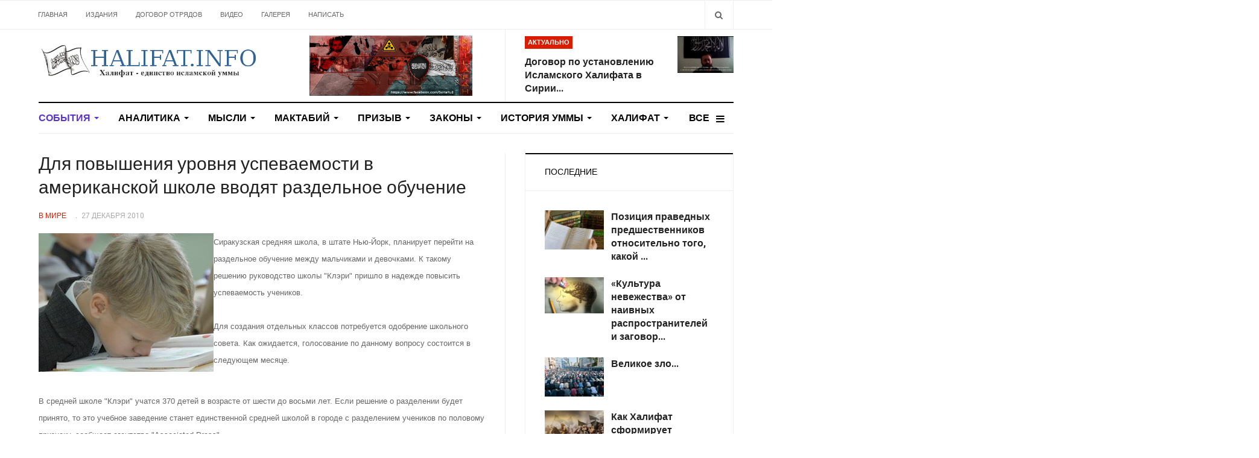

--- FILE ---
content_type: text/html; charset=utf-8
request_url: http://halifat.info/events/82-world/790-v-amerekanskoy-shkole-vvodyat-razdelnoe-obuchenie
body_size: 17245
content:

<!DOCTYPE html>
<html lang="ru-ru" dir="ltr"
  class='com_content view-article layout-blog itemid-101 j44 j40 mm-hover'>

<head>
  <meta charset="utf-8">
	<meta name="description" content="Для повышения уровня успеваемости в американской школе вводят раздельное обучение
">
	<meta name="generator" content="Joomla! - Open Source Content Management">
	<title>Для повышения уровня успеваемости в американской школе вводят раздельное обучение</title>
	<link href="http://halifat.info/smart-search?format=opensearch" rel="search" title="OpenSearch Халифат - единство исламской Уммы!" type="application/opensearchdescription+xml">
	<link href="/templates/ja_focus/favicon.ico" rel="icon" type="image/vnd.microsoft.icon">
<link href="/media/vendor/chosen/css/chosen.css?1.8.7" rel="stylesheet" />
	<link href="/media/vendor/awesomplete/css/awesomplete.css?1.1.5" rel="stylesheet" />
	<link href="/templates/ja_focus/css/bootstrap.css" rel="stylesheet" />
	<link href="/templates/ja_focus/css/legacy-grid.css" rel="stylesheet" />
	<link href="/plugins/system/t3/base-bs3/fonts/font-awesome/css/font-awesome.min.css" rel="stylesheet" />
	<link href="/media/system/css/joomla-fontawesome.min.css" rel="stylesheet" />
	<link href="/templates/ja_focus/css/template.css" rel="stylesheet" />
	<link href="/templates/ja_focus/css/megamenu.css" rel="stylesheet" />
	<link href="/templates/ja_focus/css/off-canvas.css" rel="stylesheet" />
	<link href="/templates/ja_focus/fonts/font-awesome/css/font-awesome.min.css" rel="stylesheet" />
	<link href="/templates/ja_focus/js/swiper/swiper.css" rel="stylesheet" />
	<link href="//fonts.googleapis.com/css?family=Heebo:400,500,700,900|Noticia+Text" rel="stylesheet" />
	<link href="//fonts.googleapis.com/css?family=Lateef:400" rel="stylesheet" />
	<link href="/templates/ja_focus/css/layouts/docs.css" rel="stylesheet" />
	<link href="/templates/ja_focus/js/gallery/blueimp-gallery.min.css" rel="stylesheet" />
	<link href="/templates/ja_focus/js/gallery/bootstrap-image-gallery.css" rel="stylesheet" />
<script src="/media/vendor/jquery/js/jquery.min.js?3.7.1"></script>
	<script src="/media/legacy/js/jquery-noconflict.min.js?647005fc12b79b3ca2bb30c059899d5994e3e34d"></script>
	<script src="/media/vendor/chosen/js/chosen.jquery.min.js?1.8.7"></script>
	<script src="/media/legacy/js/joomla-chosen.min.js?22eeb19d81ba8e281340dcb35ced992d"></script>
	<script type="application/json" class="joomla-script-options new">{"joomla.jtext":{"MOD_FINDER_SEARCH_VALUE":"\u0412\u0432\u0435\u0434\u0438\u0442\u0435 \u0442\u0435\u043a\u0441\u0442..."},"finder-search":{"url":"\/component\/finder\/?task=suggestions.suggest&amp;format=json&amp;tmpl=component&amp;Itemid=103"},"system.paths":{"root":"","rootFull":"http:\/\/halifat.info\/","base":"","baseFull":"http:\/\/halifat.info\/"},"csrf.token":"51890663f7747afb33eabc1332e42f80"}</script>
	<script src="/media/system/js/core.min.js?37ffe4186289eba9c5df81bea44080aff77b9684"></script>
	<script src="/media/vendor/bootstrap/js/bootstrap-es5.min.js?5.3.2" nomodule defer></script>
	<script src="/media/com_finder/js/finder-es5.min.js?e6d3d1f535e33b5641e406eb08d15093e7038cc2" nomodule defer></script>
	<script src="/media/vendor/bootstrap/js/popover.min.js?5.3.2" type="module"></script>
	<script src="/media/vendor/awesomplete/js/awesomplete.min.js?1.1.5" defer></script>
	<script src="/media/com_finder/js/finder.min.js?a2c3894d062787a266d59d457ffba5481b639f64" type="module"></script>
	<script src="/plugins/system/t3/base-bs3/bootstrap/js/bootstrap.js"></script>
	<script src="/plugins/system/t3/base-bs3/js/jquery.tap.min.js"></script>
	<script src="/plugins/system/t3/base-bs3/js/off-canvas.js"></script>
	<script src="/plugins/system/t3/base-bs3/js/script.js"></script>
	<script src="/plugins/system/t3/base-bs3/js/menu.js"></script>
	<script src="/templates/ja_focus/js/swiper/swiper.min.js"></script>
	<script src="/templates/ja_focus/js/script.js"></script>
	<script src="/plugins/system/t3/base-bs3/js/nav-collapse.js"></script>
	<script src="/templates/ja_focus/js/gallery/jquery.blueimp-gallery.min.js"></script>
	<script src="/templates/ja_focus/js/gallery/bootstrap-image-gallery.min.js"></script>
	<script>
		jQuery(document).ready(function (){
			jQuery('.advancedSelect').jchosen({"disable_search_threshold":10,"search_contains":true,"allow_single_deselect":true,"placeholder_text_multiple":"\u0412\u044b\u0431\u0435\u0440\u0438\u0442\u0435 \u043e\u0434\u043d\u043e \u0438\u043b\u0438 \u043d\u0435\u0441\u043a\u043e\u043b\u044c\u043a\u043e \u0437\u043d\u0430\u0447\u0435\u043d\u0438\u0439","placeholder_text_single":"Select an option","no_results_text":"No results match"});
		});
	</script>
	<script>
			(function ($) {
				$(document).ready(function(){
					$('body').append('<div id=\"blueimp-gallery\" class=\"blueimp-gallery\">	<div class=\"slides\"></div>	<h3 class=\"title\"><span class=\"empty\">empty</span></h3>	<a class=\"prev\">‹</a>	<a class=\"next\">›</a>	<a class=\"close\">×</a>	<a class=\"play-pause\"></a>	<ol class=\"indicator\"></ol>	<div class=\"modal fade\">		<div class=\"modal-dialog\">			<div class=\"modal-content\">				<div class=\"modal-header\">					<button type=\"button\" class=\"close\" aria-hidden=\"true\">&times;</button>					<h4 class=\"modal-title\"><span class=\"empty\">empty</span></h4>				</div>				<div class=\"modal-body next\"></div>				<div class=\"modal-footer\">					<button type=\"button\" class=\"btn pull-left prev\">						<span class=\"glyphicon glyphicon-chevron-left\"></span>						<span class=\"empty\">empty</span>					</button>					<button type=\"button\" class=\"btn next\">						<span class=\"empty\">empty</span>						<span class=\"glyphicon glyphicon-chevron-right\"></span>					</button>				</div>			</div>		</div>	</div></div>');
				});
			})(jQuery);
			</script>
	<meta property="og:type" content="article" />
<link rel="image_src" content="http://halifat.info/" />
<meta property="og:image" content="http://halifat.info/" />

  
<!-- META FOR IOS & HANDHELD -->
	<meta name="viewport" content="width=device-width, initial-scale=1.0, maximum-scale=1.0, user-scalable=no"/>
	<style type="text/stylesheet">
		@-webkit-viewport   { width: device-width; }
		@-moz-viewport      { width: device-width; }
		@-ms-viewport       { width: device-width; }
		@-o-viewport        { width: device-width; }
		@viewport           { width: device-width; }
	</style>
	<script type="text/javascript">
		//<![CDATA[
		if (navigator.userAgent.match(/IEMobile\/10\.0/)) {
			var msViewportStyle = document.createElement("style");
			msViewportStyle.appendChild(
				document.createTextNode("@-ms-viewport{width:auto!important}")
			);
			document.getElementsByTagName("head")[0].appendChild(msViewportStyle);
		}
		//]]>
	</script>
<meta name="HandheldFriendly" content="true"/>
<meta name="apple-mobile-web-app-capable" content="YES"/>
<!-- //META FOR IOS & HANDHELD -->




<!-- Le HTML5 shim and media query for IE8 support -->
<!--[if lt IE 9]>
<script src="//cdnjs.cloudflare.com/ajax/libs/html5shiv/3.7.3/html5shiv.min.js"></script>
<script type="text/javascript" src="/plugins/system/t3/base-bs3/js/respond.min.js"></script>
<![endif]-->

<!-- You can add Google Analytics here or use T3 Injection feature -->
<!-- Go to www.addthis.com/dashboard to customize your tools --> <script type="text/javascript" src="//s7.addthis.com/js/300/addthis_widget.js#pubid=ra-5ac32bfcf89ac393"></script> 
	<link href="http://halifat.info/plugins/system/jatabs/jatabs/ja.tabs.css" type="text/css" rel="stylesheet" />
	<link href="http://halifat.info/plugins/system/jatabs/jatabs/themes/default/style.css" type="text/css" rel="stylesheet" />
	<script src="http://halifat.info/plugins/system/jatabs/jatabs/ja.tabs.j4.js" type="text/javascript" ></script>
</head>

<body>

<div class="t3-wrapper"> <!-- Need this wrapper for off-canvas menu. Remove if you don't use of-canvas -->
  <div class="container-hd">
    

	<div class="ja-topbar clearfix">
		<div class="container">
			<div class="row">
			<!-- TOPBAR -->
				
								<div class="col-xs-5 col-sm-6 topbar-left pull-left ">
					<!-- Brand and toggle get grouped for better mobile display -->
					<div class="navbar-toggle-wrap clearfix pull-left">
																				<a type="button" href="#" class="navbar-toggle" data-toggle="collapse" data-target=".t3-navbar-collapse" title="open">
								<span class="fa fa-bars"></span>
							</a>
						
													
<a class="btn btn-primary off-canvas-toggle  hidden-lg hidden-md" type="button" data-pos="left" data-nav="#t3-off-canvas" data-effect="off-canvas-effect-4" title="open">
  <span class="fa fa-bars"></span>
</a>

<!-- OFF-CANVAS SIDEBAR -->
<div id="t3-off-canvas" class="t3-off-canvas  hidden-lg hidden-md" style="left: 0;right: auto">

  <div class="t3-off-canvas-header">
    <h2 class="t3-off-canvas-header-title">Sidebar</h2>
    <a type="button" class="close" data-dismiss="modal" aria-hidden="true" title="close">&times;</a>
  </div>

  <div class="t3-off-canvas-body">
    
  </div>

</div>
<!-- //OFF-CANVAS SIDEBAR -->

											</div>

										<div class="hidden-xs hidden-sm clearfix">
						<ul class="nav nav-pills nav-stacked menu">
<li class="item-103 default"><a href="/" class="">Главная</a></li><li class="item-104"><a href="/publications" class="">Издания</a></li><li class="item-105"><a href="/dogovor-otryadov" class="">Договор отрядов</a></li><li class="item-107"><a href="/videos" class="">Видео</a></li><li class="item-178"><a href="/gallery" class="">Галерея</a></li><li class="item-183"><a href="/napisat-nam" class="">Написать</a></li></ul>

					</div>
									</div>
				
								<div class="col-xs-7 col-sm-6 topbar-right pull-right">
					
										<div class="head-search ">
						<button class="btn btn-search" name="subject" type="button" aria-label="Search"><span class="fa fa-search"></span></button>
							<div class="search">
		<form class="mod-finder js-finder-searchform form-search" action="/smart-search" method="get" role="search">
			<label for="mod-finder-searchword162" class="finder">Поиск</label><input type="text" name="q" id="mod-finder-searchword162" class="js-finder-search-query form-control" value="" placeholder="Введите текст...">
											</form>
	</div>

					</div>
					
									</div>
							</div>
		</div>
	</div>
<!-- TOPBAR -->

<!-- HEADER -->
<header id="t3-header" class="container t3-header">
	<div class="row">

		<!-- LOGO -->
		<div class="col-xs-12 col-sm-6 col-lg-4 logo">
			<div class="logo-image">
				<a href="http://halifat.info/" title="Халифат-единство исламской Уммы!">
											<img class="logo-img" src="/images/logo-bg1.png" alt="Халифат-единство исламской Уммы!" />
															<span>Халифат-единство исламской Уммы!</span>
				</a>
				<small class="site-slogan">Халифат-единство исламской Уммы!</small>			</div>
		</div>
		<!-- //LOGO -->

		<div class="col-xs-12 col-sm-6 col-lg-8">
							<!-- SPOTLIGHT 1 -->
				<div class="t3-sl t3-sl-1">
						<!-- SPOTLIGHT -->
	<div class="t3-spotlight t3-spotlight-1  row">
					<div class="col  col-lg-6  col-md-6 hidden-md   col-sm-6 hidden-sm   col-xs-6 hidden-xs ">
								<div class="t3-module module " id="Mod108"><div class="module-inner"><div class="module-ct no-title"><div class="mod-banners bannergroup">

    <div class="mod-banners__item banneritem">
                                                                                                                                                                                                                                                                            <a
                            href="/component/banners/click/3" target="_blank" rel="noopener noreferrer"
                            title="СРБШ">
                            <img
                                src="http://halifat.info/images/28619193_495115054218540_6989551574680820999_o.jpg"
                                alt="СРБШ"
                                                                height="100"                            >
                        </a>
                                                            </div>

</div>
</div></div></div>
							</div>
					<div class="col  col-lg-6 col-md-12 col-sm-12  col-xs-12 hidden-xs ">
								<div class="t3-module module " id="Mod109"><div class="module-inner"><h3 class="module-title "><span>Актуально</span></h3><div class="module-ct "><ul class="latest-news-header ">
	<li class="clearfix">
		<a class="item-title" href="/dogovor-otryadov" itemprop="url">
			<span itemprop="name">
				Договор по установлению Исламского Халифата в Сирии...			</span>
		</a>

		
<div class="pull- item-image" itemprop="image">

  <a href="/dogovor-otryadov" itemprop="url">
   <img  src="/images/stories/caliphate/dogovor_1.jpg" alt="" itemprop="thumbnailUrl"/>
  </a>
</div>
	</li>
</ul>
</div></div></div>
							</div>
			</div>
<!-- SPOTLIGHT -->
				</div>
				<!-- //SPOTLIGHT 1 -->
					</div>

	</div>
</header>
<!-- //HEADER -->


    
<!-- MAIN NAVIGATION -->
<div class="container">
	<nav id="t3-mainnav" class="navbar navbar-default t3-mainnav">

					<div class="t3-navbar-collapse navbar-collapse collapse"></div>
		
		<div class="t3-navbar navbar-collapse collapse">
			<div  class="t3-megamenu animate fading"  data-duration="400" data-responsive="true">
<ul itemscope itemtype="http://www.schema.org/SiteNavigationElement" class="nav navbar-nav level0">
<li itemprop='name' class="current active dropdown mega mega-align-justify" data-id="101" data-level="1" data-alignsub="justify">
<a itemprop='url' class=" dropdown-toggle"  href="/events"   data-target="#" data-toggle="dropdown">События <em class="caret"></em></a>

<div class="nav-child dropdown-menu mega-dropdown-menu col-xs-12"  ><div class="mega-dropdown-inner">
<div class="row">
<div class="col-xs-3 mega-col-module" data-width="3" data-position="123"><div class="mega-inner">
<div class="t3-module module " id="Mod123"><div class="module-inner"><h3 class="module-title "><span>События</span></h3><div class="module-ct "><ul class="categories-module ">
	<li class="col "> 		<h4>
		<a href="/events/81-umma">
			
			Умма		</a>
   		</h4>

					</li>
	<li class="col "> 		<h4>
		<a href="/events/82-world">
			
			В мире		</a>
   		</h4>

					</li>
	<li class="col "> 		<h4>
		<a href="/events/83-occupation">
			
			Оккупация		</a>
   		</h4>

					</li>
</ul>
</div></div></div>
</div></div>
<div class="col-xs-9 mega-col-module" data-width="9" data-position="122"><div class="mega-inner">
<div class="t3-module module " id="Mod122"><div class="module-inner"><h3 class="module-title "><span>Новое в Событиях</span></h3><div class="module-ct "><div class="latest-grid  row">
	<div class="col-sm-3">
		
<div class="pull- item-image" itemprop="image">

  <a href="/events/82-world/1656-dzhannat-bespalovu-prigovorili-k-5-godam" itemprop="url">
   <img  src="/images/stories/demo/arrests/cb8a6a7181b791c9ee7b93a30025859d_XL.jpg" alt="Джаннат Беспалова" itemprop="thumbnailUrl"/>
  </a>
</div>

		<span class="created-date">07 августа 2018</span>

		<a class="item-title" href="/events/82-world/1656-dzhannat-bespalovu-prigovorili-k-5-godam" itemprop="url">
			<span itemprop="name">
				Джаннат Беспалову приговорили к 5 годам			</span>
		</a>
	</div>
	<div class="col-sm-3">
		
<div class="pull- item-image" itemprop="image">

  <a href="/events/81-umma/1595-prisoedinyajtes-k-tvitter-shtormu-returnthekhilafah" itemprop="url">
   <img  src="/images/stories/newsumma/twitter_shtorm.jpg" alt="" itemprop="thumbnailUrl"/>
  </a>
</div>

		<span class="created-date">16 апреля 2018</span>

		<a class="item-title" href="/events/81-umma/1595-prisoedinyajtes-k-tvitter-shtormu-returnthekhilafah" itemprop="url">
			<span itemprop="name">
				Присоединяйтесь к Твиттер-шторму #ReturnTheKhilafah			</span>
		</a>
	</div>
	<div class="col-sm-3">
		
			<div id="ja-gallery-list-1593" class="item-image ja-gallery-list">
						<span class="btn-play">
				<span class="ico ico-image"></span>
				<span class="num-photos"> 12 Photos</span>
			</span>
						
  <a href="/events/81-umma/1593-meropriyatiya-v-tunise" itemprop="url">
   <img  src="/images/rajab_2018_Tunis/30715186_1824304871209405_6167836709393268736_n.jpg" alt="Мероприятия в Тунисе" itemprop="thumbnailUrl"/>
  </a>

							<script type="text/javascript">
					(function ($) {
						$(document).ready(function(){
							$('#ja-gallery-list-1593 .btn-play').on('click', function (event) {
								event.preventDefault();
								blueimp.Gallery([{"href":"\/images\/rajab_2018_Tunis\/30715186_1824304871209405_6167836709393268736_n.jpg","title":""},{"href":"\/images\/rajab_2018_Tunis\/30705866_1824304851209407_578640804688429056_n.jpg","title":""},{"href":"\/images\/rajab_2018_Tunis\/30706179_1824304847876074_7165093794440806400_n.jpg","title":""},{"href":"\/images\/rajab_2018_Tunis\/30712199_1824304761209416_5258890736136355840_n.jpg","title":""},{"href":"\/images\/rajab_2018_Tunis\/30729770_1824304744542751_2079949685316911104_n.jpg","title":""},{"href":"\/images\/rajab_2018_Tunis\/30727881_1824304747876084_4650002899143753728_n.jpg","title":""},{"href":"\/images\/rajab_2018_Tunis\/30707387_1824304644542761_606425721220366336_n.jpg","title":""},{"href":"\/images\/rajab_2018_Tunis\/30726088_1824304641209428_89743285815345152_n.jpg","title":""},{"href":"\/images\/rajab_2018_Tunis\/30716068_1824304637876095_3544851287818371072_n.jpg","title":""},{"href":"\/images\/rajab_2018_Tunis\/30716426_1639199576158127_1737681104388751360_o.jpg","title":""},{"href":"\/images\/rajab_2018_Tunis\/30729235_1639199516158133_661429576378875904_o.jpg","title":""},{"href":"\/images\/rajab_2018_Tunis\/30712040_1639199442824807_364830160098164736_o.jpg","title":""}], {
									transitionSpeed: 0,
									hidePageScrollbars:false
								});
							});
						});
					})(jQuery);
				</script>
				<noscript>
				  YOU MUST ENABLED JS				</noscript>
				<input type='hidden' value='[{"href":"\/images\/rajab_2018_Tunis\/30715186_1824304871209405_6167836709393268736_n.jpg","title":""},{"href":"\/images\/rajab_2018_Tunis\/30705866_1824304851209407_578640804688429056_n.jpg","title":""},{"href":"\/images\/rajab_2018_Tunis\/30706179_1824304847876074_7165093794440806400_n.jpg","title":""},{"href":"\/images\/rajab_2018_Tunis\/30712199_1824304761209416_5258890736136355840_n.jpg","title":""},{"href":"\/images\/rajab_2018_Tunis\/30729770_1824304744542751_2079949685316911104_n.jpg","title":""},{"href":"\/images\/rajab_2018_Tunis\/30727881_1824304747876084_4650002899143753728_n.jpg","title":""},{"href":"\/images\/rajab_2018_Tunis\/30707387_1824304644542761_606425721220366336_n.jpg","title":""},{"href":"\/images\/rajab_2018_Tunis\/30726088_1824304641209428_89743285815345152_n.jpg","title":""},{"href":"\/images\/rajab_2018_Tunis\/30716068_1824304637876095_3544851287818371072_n.jpg","title":""},{"href":"\/images\/rajab_2018_Tunis\/30716426_1639199576158127_1737681104388751360_o.jpg","title":""},{"href":"\/images\/rajab_2018_Tunis\/30729235_1639199516158133_661429576378875904_o.jpg","title":""},{"href":"\/images\/rajab_2018_Tunis\/30712040_1639199442824807_364830160098164736_o.jpg","title":""}]' />
					</div>
	

<span style="display: none;" itemprop="image" itemscope itemtype="https://schema.org/ImageObject">
	<img
		src="http://halifat.info//templates/ja_focus/images/logo.png"
		alt="" itemprop="image"/>
  <meta itemprop="height" content="auto" />
  <meta itemprop="width" content="auto" />
  <meta itemprop="url" content="http://halifat.info//templates/ja_focus/images/logo.png" />
</span>
		<span class="created-date">16 апреля 2018</span>

		<a class="item-title" href="/events/81-umma/1593-meropriyatiya-v-tunise" itemprop="url">
			<span itemprop="name">
				Мероприятия в Тунисе			</span>
		</a>
	</div>
	<div class="col-sm-3">
		
<div class="pull- item-image" itemprop="image">

  <a href="/events/81-umma/1592-miting-v-sudane" itemprop="url">
   <img  src="/images/stories/newsumma/0baa6a75362d1e27da3d5891dafae451_XL.jpg" alt="" itemprop="thumbnailUrl"/>
  </a>
</div>

		<span class="created-date">16 апреля 2018</span>

		<a class="item-title" href="/events/81-umma/1592-miting-v-sudane" itemprop="url">
			<span itemprop="name">
				Митинг в Судане			</span>
		</a>
	</div>
</div>
</div></div></div>
</div></div>
<div class="col-xs-12 mega-col-module" data-width="12" data-position="98"><div class="mega-inner">
</div></div>
</div>
</div></div>
</li>
<li itemprop='name' class="dropdown mega mega-align-justify" data-id="109" data-level="1" data-alignsub="justify">
<a itemprop='url' class=" dropdown-toggle"  href="/analysis"   data-target="#" data-toggle="dropdown">Аналитика <em class="caret"></em></a>

<div class="nav-child dropdown-menu mega-dropdown-menu col-xs-12"  ><div class="mega-dropdown-inner">
<div class="row">
<div class="col-xs-3 mega-col-module" data-width="3" data-position="125"><div class="mega-inner">
<div class="t3-module module " id="Mod125"><div class="module-inner"><h3 class="module-title "><span>Аналитика</span></h3><div class="module-ct "><ul class="categories-module ">
	<li class="col "> 		<h4>
		<a href="/analysis/58-ummah">
			
			Умма		</a>
   		</h4>

					</li>
	<li class="col "> 		<h4>
		<a href="/analysis/59-world2">
			
			В мире		</a>
   		</h4>

					</li>
	<li class="col "> 		<h4>
		<a href="/analysis/62-occupation3">
			
			Оккупация		</a>
   		</h4>

					</li>
	<li class="col "> 		<h4>
		<a href="/analysis/67-financial-crisis">
			
			Финансовый кризис		</a>
   		</h4>

					</li>
</ul>
</div></div></div>
</div></div>
<div class="col-xs-9 mega-col-module" data-width="9" data-position="124"><div class="mega-inner">
<div class="t3-module module " id="Mod124"><div class="module-inner"><h3 class="module-title "><span>Новое в Аналитике</span></h3><div class="module-ct "><div class="latest-grid  row">
	<div class="col-sm-3">
		
<div class="pull- item-image" itemprop="image">

  <a href="/analysis/58-ummah/1665-pozitsiya-pravednykh-predshestvennikov-otnositelno-togo-kakoj-dolzhna-byt-svyaz-uchjonykh-s-pravitelyami" itemprop="url">
   <img  src="/images/stories/analistic/umma/dostoinstvo_b.jpg" alt="Позиция праведных предшественников относительно того, какой должна быть связь учёных с правителями" itemprop="thumbnailUrl"/>
  </a>
</div>

		<span class="created-date">22 июля 2019</span>

		<a class="item-title" href="/analysis/58-ummah/1665-pozitsiya-pravednykh-predshestvennikov-otnositelno-togo-kakoj-dolzhna-byt-svyaz-uchjonykh-s-pravitelyami" itemprop="url">
			<span itemprop="name">
				Позиция праведных предшественников относительно того, какой должна быть связь учёных с правителями			</span>
		</a>
	</div>
	<div class="col-sm-3">
		
<div class="pull- item-image" itemprop="image">

  <a href="/analysis/58-ummah/1661-zapadnyj-proekt-po-razdeleniyu-islamskogo-mira" itemprop="url">
   <img  src="/images/stories/analistic/umma/earth-map.jpg" alt="Западный проект по разделению исламского мира" itemprop="thumbnailUrl"/>
  </a>
</div>

		<span class="created-date">26 июня 2019</span>

		<a class="item-title" href="/analysis/58-ummah/1661-zapadnyj-proekt-po-razdeleniyu-islamskogo-mira" itemprop="url">
			<span itemprop="name">
				Западный проект по разделению исламского мира			</span>
		</a>
	</div>
	<div class="col-sm-3">
		
<div class="pull- item-image" itemprop="image">

  <a href="/analysis/58-ummah/1653-budushchee-chelovechestva" itemprop="url">
   <img  src="/images/stories/analistic/umma/Islam_buduwee.jpeg" alt="" itemprop="thumbnailUrl"/>
  </a>
</div>

		<span class="created-date">06 августа 2018</span>

		<a class="item-title" href="/analysis/58-ummah/1653-budushchee-chelovechestva" itemprop="url">
			<span itemprop="name">
				Будущее человечества			</span>
		</a>
	</div>
	<div class="col-sm-3">
		
<div class="pull- item-image" itemprop="image">

  <a href="/analysis/59-world2/1652-tramp-i-organizatsiya-severoatlanticheskogo-dogovora-nato" itemprop="url">
   <img  src="/images/stories/analistic/umma/jens-cu-trump.jpg" alt="" itemprop="thumbnailUrl"/>
  </a>
</div>

		<span class="created-date">25 июля 2018</span>

		<a class="item-title" href="/analysis/59-world2/1652-tramp-i-organizatsiya-severoatlanticheskogo-dogovora-nato" itemprop="url">
			<span itemprop="name">
				Трамп и Организация Североатлантического договора (НАТО)			</span>
		</a>
	</div>
</div>
</div></div></div>
</div></div>
</div>
</div></div>
</li>
<li itemprop='name' class="dropdown mega mega-align-justify" data-id="110" data-level="1" data-alignsub="justify">
<a itemprop='url' class=" dropdown-toggle"  href="/fikra"   data-target="#" data-toggle="dropdown">Мысли <em class="caret"></em></a>

<div class="nav-child dropdown-menu mega-dropdown-menu col-xs-12"  ><div class="mega-dropdown-inner">
<div class="row">
<div class="col-xs-3 mega-col-module" data-width="3" data-position="127"><div class="mega-inner">
<div class="t3-module module " id="Mod127"><div class="module-inner"><h3 class="module-title "><span>Мысли</span></h3><div class="module-ct "><ul class="categories-module ">
	<li class="col "> 		<h4>
		<a href="/fikra/78-doctrine">
			
			Доктрина		</a>
   		</h4>

					</li>
	<li class="col "> 		<h4>
		<a href="/fikra/79-attafkir">
			
			Мышление		</a>
   		</h4>

					</li>
	<li class="col "> 		<h4>
		<a href="/fikra/77-nahda">
			
			Нахда		</a>
   		</h4>

					</li>
	<li class="col "> 		<h4>
		<a href="/fikra/80-clarifications">
			
			Разъяснения		</a>
   		</h4>

					</li>
	<li class="col "> 		<h4>
		<a href="/fikra/63-davat">
			
			Даъват (Призыв к Исламу)		</a>
   		</h4>

					</li>
</ul>
</div></div></div>
</div></div>
<div class="col-xs-9 mega-col-module" data-width="9" data-position="126"><div class="mega-inner">
<div class="t3-module module " id="Mod126"><div class="module-inner"><h3 class="module-title "><span>Новое в Категории</span></h3><div class="module-ct "><div class="latest-grid  row">
	<div class="col-sm-3">
		
<div class="pull- item-image" itemprop="image">

  <a href="/fikra/80-clarifications/1664-kultura-nevezhestva-ot-naivnykh-rasprostranitelej-i-zagovorshchikov" itemprop="url">
   <img  src="/images/stories/fikra/235452172.jpg" alt="«Культура невежества» от наивных распространителей и заговорщиков " itemprop="thumbnailUrl"/>
  </a>
</div>

		<span class="created-date">29 июня 2019</span>

		<a class="item-title" href="/fikra/80-clarifications/1664-kultura-nevezhestva-ot-naivnykh-rasprostranitelej-i-zagovorshchikov" itemprop="url">
			<span itemprop="name">
				«Культура невежества» от наивных распространителей и заговорщиков 			</span>
		</a>
	</div>
	<div class="col-sm-3">
		
<div class="pull- item-image" itemprop="image">

  <a href="/fikra/80-clarifications/1663-velikoe-zlo" itemprop="url">
   <img  src="/images/stories/fikra/740_w925.jpg" alt="Великое зло" itemprop="thumbnailUrl"/>
  </a>
</div>

		<span class="created-date">28 июня 2019</span>

		<a class="item-title" href="/fikra/80-clarifications/1663-velikoe-zlo" itemprop="url">
			<span itemprop="name">
				Великое зло			</span>
		</a>
	</div>
	<div class="col-sm-3">
		
<div class="pull- item-image" itemprop="image">

  <a href="/fikra/80-clarifications/1659-pustye-dovody-mutabarridzhat-i-ikh-oproverzhenie-2-ch" itemprop="url">
   <img  src="/images/stories/fikra/cosmetics.jpg" alt="Пустые доводы мутабарриджат и их опровержение" itemprop="thumbnailUrl"/>
  </a>
</div>

		<span class="created-date">08 августа 2018</span>

		<a class="item-title" href="/fikra/80-clarifications/1659-pustye-dovody-mutabarridzhat-i-ikh-oproverzhenie-2-ch" itemprop="url">
			<span itemprop="name">
				Пустые доводы мутабарриджат и их опровержение 2 ч.			</span>
		</a>
	</div>
	<div class="col-sm-3">
		
<div class="pull- item-image" itemprop="image">

  <a href="/fikra/80-clarifications/1658-pustye-dovody-mutabarrizhat-i-ikh-oproverzhenie-1-ch" itemprop="url">
   <img  src="/images/stories/fikra/20566383000_60b53e8963_b.jpg" alt="Пустые доводы мутабаррижат и их опровержение" itemprop="thumbnailUrl"/>
  </a>
</div>

		<span class="created-date">08 августа 2018</span>

		<a class="item-title" href="/fikra/80-clarifications/1658-pustye-dovody-mutabarrizhat-i-ikh-oproverzhenie-1-ch" itemprop="url">
			<span itemprop="name">
				Пустые доводы мутабарриджат и их опровержение 1 ч.			</span>
		</a>
	</div>
</div>
</div></div></div>
</div></div>
</div>
</div></div>
</li>
<li itemprop='name' class="dropdown mega mega-align-justify" data-id="111" data-level="1" data-alignsub="justify">
<a itemprop='url' class=" dropdown-toggle"  href="/maktaby"   data-target="#" data-toggle="dropdown">Мактабий <em class="caret"></em></a>

<div class="nav-child dropdown-menu mega-dropdown-menu col-xs-12"  ><div class="mega-dropdown-inner">
<div class="row">
<div class="col-xs-3 mega-col-module" data-width="3" data-position="129"><div class="mega-inner">
<div class="t3-module module " id="Mod129"><div class="module-inner"><h3 class="module-title "><span>Мактабий</span></h3><div class="module-ct "><ul class="categories-module ">
	<li class="col "> 		<h4>
		<a href="/maktaby/71-quran">
			
			Коран		</a>
   		</h4>

					</li>
	<li class="col "> 		<h4>
		<a href="/maktaby/72-sunnah">
			
			Сунна		</a>
   		</h4>

					</li>
	<li class="col "> 		<h4>
		<a href="/maktaby/73-kitab">
			
			Книги		</a>
   		</h4>

					</li>
</ul>
</div></div></div>
</div></div>
<div class="col-xs-9 mega-col-module" data-width="9" data-position="128"><div class="mega-inner">
<div class="t3-module module " id="Mod128"><div class="module-inner"><h3 class="module-title "><span>Новое в Мактабий</span></h3><div class="module-ct "><div class="latest-grid  row">
	<div class="col-sm-3">
		
<div class="pull- item-image" itemprop="image">

  <a href="/maktaby/71-quran/1487-2013-02-03-22-11-45" itemprop="url">
   <img  src="/images/maktabiyah/Myter.jpg" alt="" itemprop="thumbnailUrl"/>
  </a>
</div>

		<span class="created-date">04 февраля 2013</span>

		<a class="item-title" href="/maktaby/71-quran/1487-2013-02-03-22-11-45" itemprop="url">
			<span itemprop="name">
				«Вот Муса попросил питья для своего народа, и Мы сказали: «Ударь своим посохом по камню»			</span>
		</a>
	</div>
	<div class="col-sm-3">
		
<div class="pull- item-image" itemprop="image">

  <a href="/maktaby/73-kitab/525-osnovi-vospitaniya-detey" itemprop="url">
   <img  src="/images/stories/fikra/deti.jpg" alt="" itemprop="thumbnailUrl"/>
  </a>
</div>

		<span class="created-date">17 марта 2010</span>

		<a class="item-title" href="/maktaby/73-kitab/525-osnovi-vospitaniya-detey" itemprop="url">
			<span itemprop="name">
				Основы воспитания детей			</span>
		</a>
	</div>
	<div class="col-sm-3">
		
<div class="pull- item-image" itemprop="image">

  <a href="/maktaby/71-quran/1386-q-q" itemprop="url">
   <img  src="/images/maktabiyah/Myter.jpg" alt="" itemprop="thumbnailUrl"/>
  </a>
</div>

		<span class="created-date">29 августа 2012</span>

		<a class="item-title" href="/maktaby/71-quran/1386-q-q" itemprop="url">
			<span itemprop="name">
				О, сыны Исраила! Помните милость, которую Я оказал вам. Будьте верны завету со Мной, и Я буду верен			</span>
		</a>
	</div>
	<div class="col-sm-3">
		
<div class="pull- item-image" itemprop="image">

  <a href="/maktaby/71-quran/1394-2012-09-26-06-40-33" itemprop="url">
   <img  src="/images/maktabiyah/Myter.jpg" alt="" itemprop="thumbnailUrl"/>
  </a>
</div>

		<span class="created-date">26 сентября 2012</span>

		<a class="item-title" href="/maktaby/71-quran/1394-2012-09-26-06-40-33" itemprop="url">
			<span itemprop="name">
				О те, которые уверовали! Принимайте Ислам целиком и не следуйте по стопам сатаны			</span>
		</a>
	</div>
</div>
</div></div></div>
</div></div>
</div>
</div></div>
</li>
<li itemprop='name' class="dropdown mega mega-align-justify" data-id="112" data-level="1" data-alignsub="justify">
<a itemprop='url' class=" dropdown-toggle"  href="/davat"   data-target="#" data-toggle="dropdown">Призыв <em class="caret"></em></a>

<div class="nav-child dropdown-menu mega-dropdown-menu col-xs-12"  ><div class="mega-dropdown-inner">
<div class="row">
<div class="col-xs-3 mega-col-module" data-width="3" data-position="131"><div class="mega-inner">
<div class="t3-module module " id="Mod131"><div class="module-inner"><h3 class="module-title "><span>Призыв</span></h3><div class="module-ct "><ul class="categories-module ">
	<li class="col "> 		<h4>
		<a href="/davat/43-europe">
			
			Европа		</a>
   		</h4>

					</li>
	<li class="col "> 		<h4>
		<a href="/davat/42-majal">
			
			Маджал		</a>
   		</h4>

					</li>
	<li class="col "> 		<h4>
		<a href="/davat/68-russ-ukr">
			
			Россия-Украина		</a>
   		</h4>

					</li>
	<li class="col "> 		<h4>
		<a href="/davat/44-africa">
			
			Африка		</a>
   		</h4>

					</li>
	<li class="col "> 		<h4>
		<a href="/davat/69-central-asia">
			
			Центральная Азия		</a>
   		</h4>

					</li>
	<li class="col "> 		<h4>
		<a href="/davat/70-other">
			
			Другие страны		</a>
   		</h4>

					</li>
	<li class="col "> 		<h4>
		<a href="/davat/45-america">
			
			Америка		</a>
   		</h4>

					</li>
</ul>
</div></div></div>
</div></div>
<div class="col-xs-9 mega-col-module" data-width="9" data-position="130"><div class="mega-inner">
<div class="t3-module module " id="Mod130"><div class="module-inner"><h3 class="module-title "><span>Новое в Призыв</span></h3><div class="module-ct "><div class="latest-grid  row">
	<div class="col-sm-3">
		
<div class="pull- item-image" itemprop="image">

  <a href="/davat/43-europe/1648-oproverzhenie-stati-v-kotoroj-islam-i-musulmane-obvinyayutsya-v-otstalosti-upadke-i-idejnom-besplodii" itemprop="url">
   <img  src="/images/stories/analistic/umma/George_Carey_3380450b.jpg" alt="" itemprop="thumbnailUrl"/>
  </a>
</div>

		<span class="created-date">20 июля 2018</span>

		<a class="item-title" href="/davat/43-europe/1648-oproverzhenie-stati-v-kotoroj-islam-i-musulmane-obvinyayutsya-v-otstalosti-upadke-i-idejnom-besplodii" itemprop="url">
			<span itemprop="name">
				Опровержение статьи, в которой Ислам и мусульмане обвиняются в отсталости, упадке и идейном бесплодии			</span>
		</a>
	</div>
	<div class="col-sm-3">
		
			<div id="ja-gallery-list-1590" class="item-image ja-gallery-list">
						<span class="btn-play">
				<span class="ico ico-image"></span>
				<span class="num-photos"> 14 Photos</span>
			</span>
						
  <a href="/davat/42-majal/1590-shestvie-za-khalifat-v-khevrone" itemprop="url">
   <img  src="/images/rajab_2018_Palestine/hebron1.jpg" alt="Шествие за Халифат в Хевроне" itemprop="thumbnailUrl"/>
  </a>

							<script type="text/javascript">
					(function ($) {
						$(document).ready(function(){
							$('#ja-gallery-list-1590 .btn-play').on('click', function (event) {
								event.preventDefault();
								blueimp.Gallery([{"href":"\/images\/rajab_2018_Palestine\/hebron1.jpg","title":""},{"href":"\/images\/rajab_2018_Palestine\/hebron2.jpg","title":""},{"href":"\/images\/rajab_2018_Palestine\/hebron3.jpg","title":""},{"href":"\/images\/rajab_2018_Palestine\/hebron4.jpg","title":""},{"href":"\/images\/rajab_2018_Palestine\/hebron5.jpg","title":""},{"href":"\/images\/rajab_2018_Palestine\/hebron6.jpg","title":""},{"href":"\/images\/rajab_2018_Palestine\/hebron7.jpg","title":""},{"href":"\/images\/rajab_2018_Palestine\/hebron8.jpg","title":""},{"href":"\/images\/rajab_2018_Palestine\/hebron9-1.jpg","title":""},{"href":"\/images\/rajab_2018_Palestine\/hebron9.jpg","title":""},{"href":"\/images\/rajab_2018_Palestine\/herbon144181.jpg","title":""},{"href":"\/images\/rajab_2018_Palestine\/herbon144182.jpg","title":""},{"href":"\/images\/rajab_2018_Palestine\/herbon144183.jpg","title":""},{"href":"\/images\/rajab_2018_Palestine\/herbon144184.jpg","title":""}], {
									transitionSpeed: 0,
									hidePageScrollbars:false
								});
							});
						});
					})(jQuery);
				</script>
				<noscript>
				  YOU MUST ENABLED JS				</noscript>
				<input type='hidden' value='[{"href":"\/images\/rajab_2018_Palestine\/hebron1.jpg","title":""},{"href":"\/images\/rajab_2018_Palestine\/hebron2.jpg","title":""},{"href":"\/images\/rajab_2018_Palestine\/hebron3.jpg","title":""},{"href":"\/images\/rajab_2018_Palestine\/hebron4.jpg","title":""},{"href":"\/images\/rajab_2018_Palestine\/hebron5.jpg","title":""},{"href":"\/images\/rajab_2018_Palestine\/hebron6.jpg","title":""},{"href":"\/images\/rajab_2018_Palestine\/hebron7.jpg","title":""},{"href":"\/images\/rajab_2018_Palestine\/hebron8.jpg","title":""},{"href":"\/images\/rajab_2018_Palestine\/hebron9-1.jpg","title":""},{"href":"\/images\/rajab_2018_Palestine\/hebron9.jpg","title":""},{"href":"\/images\/rajab_2018_Palestine\/herbon144181.jpg","title":""},{"href":"\/images\/rajab_2018_Palestine\/herbon144182.jpg","title":""},{"href":"\/images\/rajab_2018_Palestine\/herbon144183.jpg","title":""},{"href":"\/images\/rajab_2018_Palestine\/herbon144184.jpg","title":""}]' />
					</div>
	

<span style="display: none;" itemprop="image" itemscope itemtype="https://schema.org/ImageObject">
	<img
		src="http://halifat.info//templates/ja_focus/images/logo.png"
		alt="" itemprop="image"/>
  <meta itemprop="height" content="auto" />
  <meta itemprop="width" content="auto" />
  <meta itemprop="url" content="http://halifat.info//templates/ja_focus/images/logo.png" />
</span>
		<span class="created-date">15 апреля 2018</span>

		<a class="item-title" href="/davat/42-majal/1590-shestvie-za-khalifat-v-khevrone" itemprop="url">
			<span itemprop="name">
				Шествие за Халифат в Хевроне			</span>
		</a>
	</div>
	<div class="col-sm-3">
		
<div class="pull- item-image" itemprop="image">

  <a href="/davat/42-majal/1589-radzhab-kampaniya-v-palestine" itemprop="url">
   <img  src="/images/stories/demo/f69279d1983460d7c90d08d02a1d50ba_XL.jpg" alt="" itemprop="thumbnailUrl"/>
  </a>
</div>

		<span class="created-date">15 апреля 2018</span>

		<a class="item-title" href="/davat/42-majal/1589-radzhab-kampaniya-v-palestine" itemprop="url">
			<span itemprop="name">
				Раджаб кампания в Палестине			</span>
		</a>
	</div>
	<div class="col-sm-3">
		
<div class="pull- item-image" itemprop="image">

  <a href="/davat/43-europe/1588-kampaniya-vozvrashchenie-k-velichiyu-islama" itemprop="url">
   <img  src="/images/stories/demo/8e4e30c8fc08507de1b0b5afc7d32a85_XL.jpg" alt="" itemprop="thumbnailUrl"/>
  </a>
</div>

		<span class="created-date">15 апреля 2018</span>

		<a class="item-title" href="/davat/43-europe/1588-kampaniya-vozvrashchenie-k-velichiyu-islama" itemprop="url">
			<span itemprop="name">
				Кампания «Возвращение к величию Ислама»			</span>
		</a>
	</div>
</div>
</div></div></div>
</div></div>
</div>
</div></div>
</li>
<li itemprop='name' class="dropdown mega mega-align-justify" data-id="113" data-level="1" data-alignsub="justify">
<a itemprop='url' class=" dropdown-toggle"  href="/ahkyam"   data-target="#" data-toggle="dropdown">Законы <em class="caret"></em></a>

<div class="nav-child dropdown-menu mega-dropdown-menu col-xs-12"  ><div class="mega-dropdown-inner">
<div class="row">
<div class="col-xs-3 mega-col-module" data-width="3" data-position="133"><div class="mega-inner">
<div class="t3-module module " id="Mod133"><div class="module-inner"><h3 class="module-title "><span>Законы</span></h3><div class="module-ct "><ul class="categories-module ">
	<li class="col "> 		<h4>
		<a href="/ahkyam/54-ibada">
			
			Поклонение		</a>
   		</h4>

					</li>
	<li class="col "> 		<h4>
		<a href="/ahkyam/55-ahlyak">
			
			Нравственность		</a>
   		</h4>

					</li>
	<li class="col "> 		<h4>
		<a href="/ahkyam/56-muamalat">
			
			Взаимоотношения		</a>
   		</h4>

					</li>
</ul>
</div></div></div>
</div></div>
<div class="col-xs-9 mega-col-module" data-width="9" data-position="132"><div class="mega-inner">
<div class="t3-module module " id="Mod132"><div class="module-inner"><h3 class="module-title "><span>Новое в Законы</span></h3><div class="module-ct "><div class="latest-grid  row">
	<div class="col-sm-3">
		
<div class="pull- item-image" itemprop="image">

  <a href="/ahkyam/56-muamalat/782-vopros-otvet" itemprop="url">
   <img  src="/images/stories/hgftj.jpg" alt="" itemprop="thumbnailUrl"/>
  </a>
</div>

		<span class="created-date">19 декабря 2010</span>

		<a class="item-title" href="/ahkyam/56-muamalat/782-vopros-otvet" itemprop="url">
			<span itemprop="name">
				Вопрос в отношении к умершему человеку и последующих мероприятий			</span>
		</a>
	</div>
	<div class="col-sm-3">
		
<div class="pull- item-image" itemprop="image">

  <a href="/ahkyam/55-ahlyak/1600-zastenchivost-ot-very" itemprop="url">
   <img  src="/images/maktabiyah/1493488390_muslim-praying_rationalhub_130130-article1-wordpress-1111111111.jpg" alt="" itemprop="thumbnailUrl"/>
  </a>
</div>

		<span class="created-date">21 апреля 2018</span>

		<a class="item-title" href="/ahkyam/55-ahlyak/1600-zastenchivost-ot-very" itemprop="url">
			<span itemprop="name">
				Застенчивость от веры			</span>
		</a>
	</div>
	<div class="col-sm-3">
		
<div class="pull- item-image" itemprop="image">

  <a href="/ahkyam/54-ibada/1381-id-al-fitr" itemprop="url">
   <img  src="/images/maktabiyah/Moon.jpg" alt="" itemprop="thumbnailUrl"/>
  </a>
</div>

		<span class="created-date">18 августа 2012</span>

		<a class="item-title" href="/ahkyam/54-ibada/1381-id-al-fitr" itemprop="url">
			<span itemprop="name">
				Ид аль-Фитр 19 августа			</span>
		</a>
	</div>
	<div class="col-sm-3">
		
<div class="pull- item-image" itemprop="image">

  <a href="/ahkyam/54-ibada/1094-2011-08-29-11-22-53" itemprop="url">
   <img  src="/images/maktabiyah/torgovla.jpg" alt="" itemprop="thumbnailUrl"/>
  </a>
</div>

		<span class="created-date">29 августа 2011</span>

		<a class="item-title" href="/ahkyam/54-ibada/1094-2011-08-29-11-22-53" itemprop="url">
			<span itemprop="name">
				Закят-уль-Фитр			</span>
		</a>
	</div>
</div>
</div></div></div>
</div></div>
</div>
</div></div>
</li>
<li itemprop='name' class="dropdown mega mega-align-justify" data-id="185" data-level="1" data-alignsub="justify">
<a itemprop='url' class=" dropdown-toggle"  href="/istoriya-ummi"   data-target="#" data-toggle="dropdown">История Уммы <em class="caret"></em></a>

<div class="nav-child dropdown-menu mega-dropdown-menu col-xs-12"  ><div class="mega-dropdown-inner">
<div class="row">
<div class="col-xs-3 mega-col-module" data-width="3" data-position="157"><div class="mega-inner">
<div class="t3-module module " id="Mod157"><div class="module-inner"><h3 class="module-title "><span>История Уммы</span></h3><div class="module-ct "><ul class="categories-module ">
	<li class="col "> 		<h4>
		<a href="/istoriya-ummi/90-spodvijniki-proroka">
			
			Сподвижники Пророка (с.а.с.)		</a>
   		</h4>

					</li>
	<li class="col "> 		<h4>
		<a href="/istoriya-ummi/91-geroi-ummi">
			
			Выдающиеся мусульмане		</a>
   		</h4>

					</li>
	<li class="col "> 		<h4>
		<a href="/istoriya-ummi/92-znachimie-sobitiya">
			
			Значимые события Уммы		</a>
   		</h4>

					</li>
</ul>
</div></div></div>
</div></div>
<div class="col-xs-9 mega-col-module" data-width="9" data-position="151"><div class="mega-inner">
<div class="t3-module module " id="Mod151"><div class="module-inner"><h3 class="module-title "><span>Новое в Истории</span></h3><div class="module-ct "><div class="latest-grid  row">
	<div class="col-sm-3">
		
<div class="pull- item-image" itemprop="image">

  <a href="/istoriya-ummi/90-spodvijniki-proroka/1657-eti-byli-pomoshchnikami-poslannika-allakha-s-a-s-gde-zhe-segodnyashnie-pomoshchniki" itemprop="url">
   <img  src="/images/stories/history/2bd41499d3bc090df6b490d273f3f181.jpg" alt="Хиджра Пророка (с.а.с)" itemprop="thumbnailUrl"/>
  </a>
</div>

		<span class="created-date">07 августа 2018</span>

		<a class="item-title" href="/istoriya-ummi/90-spodvijniki-proroka/1657-eti-byli-pomoshchnikami-poslannika-allakha-s-a-s-gde-zhe-segodnyashnie-pomoshchniki" itemprop="url">
			<span itemprop="name">
				Эти были помощниками Посланника Аллаха (с.а.с.). Где же сегодняшние помощники?			</span>
		</a>
	</div>
	<div class="col-sm-3">
		
<div class="pull- item-image" itemprop="image">

  <a href="/istoriya-ummi/91-geroi-ummi/1641-o-zhenshchiny-v-chalmakh-i-s-borodami" itemprop="url">
   <img  src="/images/stories/analistic/world/umayyad-mosque-in-damascus-8.jpg" alt="" itemprop="thumbnailUrl"/>
  </a>
</div>

		<span class="created-date">24 июня 2018</span>

		<a class="item-title" href="/istoriya-ummi/91-geroi-ummi/1641-o-zhenshchiny-v-chalmakh-i-s-borodami" itemprop="url">
			<span itemprop="name">
				О женщины в чалмах и с бородами!			</span>
		</a>
	</div>
	<div class="col-sm-3">
		
<div class="pull- item-image" itemprop="image">

  <a href="/istoriya-ummi/92-znachimie-sobitiya/1630-blagorodnye-pozitsii" itemprop="url">
   <img  src="/images/stories/history/1061ef9710128e024fd158c780cb3e04.jpg" alt="" itemprop="thumbnailUrl"/>
  </a>
</div>

		<span class="created-date">09 мая 2018</span>

		<a class="item-title" href="/istoriya-ummi/92-znachimie-sobitiya/1630-blagorodnye-pozitsii" itemprop="url">
			<span itemprop="name">
				Благородные позиции			</span>
		</a>
	</div>
	<div class="col-sm-3">
		
<div class="pull- item-image" itemprop="image">

  <a href="/istoriya-ummi/92-znachimie-sobitiya/1629-revolyutsiya-shejkha-saida-bijrana" itemprop="url">
   <img  src="/images/stories/fikra/biyrani.jpg" alt="" itemprop="thumbnailUrl"/>
  </a>
</div>

		<span class="created-date">09 мая 2018</span>

		<a class="item-title" href="/istoriya-ummi/92-znachimie-sobitiya/1629-revolyutsiya-shejkha-saida-bijrana" itemprop="url">
			<span itemprop="name">
				Революция шейха Саида Бийрана			</span>
		</a>
	</div>
</div>
</div></div></div>
</div></div>
</div>
</div></div>
</li>
<li itemprop='name' class="dropdown mega  item-more mega-align-justify" data-id="137" data-level="1" data-class=" item-more" data-alignsub="justify" data-xicon=" fa fa-bars">
<span class=" item-more dropdown-toggle separator"   data-target="#" data-toggle="dropdown"><span class=" fa fa-bars"></span> Все<em class="caret"></em></span>

<div class="nav-child dropdown-menu mega-dropdown-menu col-xs-12"  ><div class="mega-dropdown-inner">
<div class="row">
<div class="col-xs-12 mega-col-module" data-width="12" data-position="121"><div class="mega-inner">
<div class="t3-module module show-all equal-height " id="Mod121"><div class="module-inner"><h3 class="module-title "><span>Все категории</span></h3><div class="module-ct "><ul class="categories-module  show-all equal-height">
	<li class="col "> 		<h4>
		<a href="/analysis">
			
			Аналитика		</a>
   		</h4>

							<ul>										<li class="col "> 		<h5>
		<a href="/analysis/58-ummah">
			
			Умма		</a>
   		</h5>

					</li>
	<li class="col "> 		<h5>
		<a href="/analysis/59-world2">
			
			В мире		</a>
   		</h5>

					</li>
	<li class="col "> 		<h5>
		<a href="/analysis/62-occupation3">
			
			Оккупация		</a>
   		</h5>

					</li>
	<li class="col "> 		<h5>
		<a href="/analysis/67-financial-crisis">
			
			Финансовый кризис		</a>
   		</h5>

					</li>
						</ul>			</li>
	<li class="col "> 		<h4>
		<a href="/fikra">
			
			Мысли		</a>
   		</h4>

							<ul>										<li class="col "> 		<h5>
		<a href="/fikra/78-doctrine">
			
			Доктрина		</a>
   		</h5>

					</li>
	<li class="col "> 		<h5>
		<a href="/fikra/79-attafkir">
			
			Мышление		</a>
   		</h5>

					</li>
	<li class="col "> 		<h5>
		<a href="/fikra/77-nahda">
			
			Нахда		</a>
   		</h5>

					</li>
	<li class="col "> 		<h5>
		<a href="/fikra/80-clarifications">
			
			Разъяснения		</a>
   		</h5>

					</li>
	<li class="col "> 		<h5>
		<a href="/fikra/63-davat">
			
			Даъват (Призыв к Исламу)		</a>
   		</h5>

					</li>
						</ul>			</li>
	<li class="col "> 		<h4>
		<a href="/davat">
			
			Призыв		</a>
   		</h4>

							<ul>										<li class="col "> 		<h5>
		<a href="/davat/43-europe">
			
			Европа		</a>
   		</h5>

					</li>
	<li class="col "> 		<h5>
		<a href="/davat/42-majal">
			
			Маджал		</a>
   		</h5>

					</li>
	<li class="col "> 		<h5>
		<a href="/davat/68-russ-ukr">
			
			Россия-Украина		</a>
   		</h5>

					</li>
	<li class="col "> 		<h5>
		<a href="/davat/44-africa">
			
			Африка		</a>
   		</h5>

					</li>
	<li class="col "> 		<h5>
		<a href="/davat/69-central-asia">
			
			Центральная Азия		</a>
   		</h5>

					</li>
	<li class="col "> 		<h5>
		<a href="/davat/70-other">
			
			Другие страны		</a>
   		</h5>

					</li>
	<li class="col "> 		<h5>
		<a href="/davat/45-america">
			
			Америка		</a>
   		</h5>

					</li>
						</ul>			</li>
	<li class="col "> 		<h4>
		<a href="/khalifat">
			
			Халифат		</a>
   		</h4>

							<ul>										<li class="col "> 		<h5>
		<a href="/khalifat/95-struktura">
			
			Структура		</a>
   		</h5>

					</li>
	<li class="col "> 		<h5>
		<a href="/khalifat/102-caliphate">
			
			Халифат		</a>
   		</h5>

					</li>
	<li class="col "> 		<h5>
		<a href="/khalifat/100-economy">
			
			Экономика		</a>
   		</h5>

					</li>
	<li class="col "> 		<h5>
		<a href="/khalifat/97-obrazovanie">
			
			Образование		</a>
   		</h5>

					</li>
	<li class="col "> 		<h5>
		<a href="/khalifat/98-nemusulmane">
			
			Немусульмане		</a>
   		</h5>

					</li>
	<li class="col "> 		<h5>
		<a href="/khalifat/96-sudebnaya-vlast">
			
			Судебная власть		</a>
   		</h5>

					</li>
	<li class="col "> 		<h5>
		<a href="/khalifat/99-foreign-policy">
			
			Внешняя политика		</a>
   		</h5>

					</li>
	<li class="col "> 		<h5>
		<a href="/khalifat/101-social-system">
			
			Социальная система		</a>
   		</h5>

					</li>
	<li class="col "> 		<h5>
		<a href="/khalifat/103-issues">
			
			Разъяснения		</a>
   		</h5>

					</li>
						</ul>			</li>
	<li class="col "> 		<h4>
		<a href="/ahkyam">
			
			Законы		</a>
   		</h4>

							<ul>										<li class="col "> 		<h5>
		<a href="/ahkyam/54-ibada">
			
			Поклонение		</a>
   		</h5>

					</li>
	<li class="col "> 		<h5>
		<a href="/ahkyam/55-ahlyak">
			
			Нравственность		</a>
   		</h5>

					</li>
	<li class="col "> 		<h5>
		<a href="/ahkyam/56-muamalat">
			
			Взаимоотношения		</a>
   		</h5>

					</li>
						</ul>			</li>
	<li class="col "> 		<h4>
		<a href="/maktaby">
			
			Мактабий		</a>
   		</h4>

							<ul>										<li class="col "> 		<h5>
		<a href="/maktaby/71-quran">
			
			Коран		</a>
   		</h5>

					</li>
	<li class="col "> 		<h5>
		<a href="/maktaby/72-sunnah">
			
			Сунна		</a>
   		</h5>

					</li>
	<li class="col "> 		<h5>
		<a href="/maktaby/73-kitab">
			
			Книги		</a>
   		</h5>

					</li>
						</ul>			</li>
	<li class="col "> 		<h4>
		<a href="/istoriya-ummi">
			
			История Уммы		</a>
   		</h4>

							<ul>										<li class="col "> 		<h5>
		<a href="/istoriya-ummi/90-spodvijniki-proroka">
			
			Сподвижники Пророка (с.а.с.)		</a>
   		</h5>

					</li>
	<li class="col "> 		<h5>
		<a href="/istoriya-ummi/91-geroi-ummi">
			
			Выдающиеся мусульмане		</a>
   		</h5>

					</li>
	<li class="col "> 		<h5>
		<a href="/istoriya-ummi/92-znachimie-sobitiya">
			
			Значимые события Уммы		</a>
   		</h5>

					</li>
						</ul>			</li>
	<li class="col "> 		<h4>
		<a href="/events">
			
			События		</a>
   		</h4>

							<ul>										<li class="col "> 		<h5>
		<a href="/events/81-umma">
			
			Умма		</a>
   		</h5>

					</li>
	<li class="col "> 		<h5>
		<a href="/events/82-world">
			
			В мире		</a>
   		</h5>

					</li>
	<li class="col "> 		<h5>
		<a href="/events/83-occupation">
			
			Оккупация		</a>
   		</h5>

					</li>
						</ul>			</li>
</ul>
</div></div></div>
</div></div>
<div class="col-xs-12 mega-col-module" data-width="12" data-position="98"><div class="mega-inner">
</div></div>
</div>
</div></div>
</li>
<li itemprop='name' class="dropdown mega mega-align-justify" data-id="189" data-level="1" data-alignsub="justify">
<a itemprop='url' class=" dropdown-toggle"  href="/khalifat"   data-target="#" data-toggle="dropdown">Халифат <em class="caret"></em></a>

<div class="nav-child dropdown-menu mega-dropdown-menu col-xs-12"  ><div class="mega-dropdown-inner">
<div class="row">
<div class="col-xs-3 mega-col-module" data-width="3" data-position="159"><div class="mega-inner">
<div class="t3-module module " id="Mod159"><div class="module-inner"><h3 class="module-title "><span>Халифат</span></h3><div class="module-ct "><ul class="categories-module ">
	<li class="col "> 		<h4>
		<a href="/khalifat/95-struktura">
			
			Структура		</a>
   		</h4>

					</li>
	<li class="col "> 		<h4>
		<a href="/khalifat/102-caliphate">
			
			Халифат		</a>
   		</h4>

					</li>
	<li class="col "> 		<h4>
		<a href="/khalifat/100-economy">
			
			Экономика		</a>
   		</h4>

					</li>
	<li class="col "> 		<h4>
		<a href="/khalifat/97-obrazovanie">
			
			Образование		</a>
   		</h4>

					</li>
	<li class="col "> 		<h4>
		<a href="/khalifat/98-nemusulmane">
			
			Немусульмане		</a>
   		</h4>

					</li>
	<li class="col "> 		<h4>
		<a href="/khalifat/96-sudebnaya-vlast">
			
			Судебная власть		</a>
   		</h4>

					</li>
	<li class="col "> 		<h4>
		<a href="/khalifat/99-foreign-policy">
			
			Внешняя политика		</a>
   		</h4>

					</li>
	<li class="col "> 		<h4>
		<a href="/khalifat/101-social-system">
			
			Социальная система		</a>
   		</h4>

					</li>
	<li class="col "> 		<h4>
		<a href="/khalifat/103-issues">
			
			Разъяснения		</a>
   		</h4>

					</li>
</ul>
</div></div></div>
</div></div>
<div class="col-xs-9 mega-col-module" data-width="9" data-position="158"><div class="mega-inner">
<div class="t3-module module " id="Mod158"><div class="module-inner"><h3 class="module-title "><span>Новое в Халифат</span></h3><div class="module-ct "><div class="latest-grid  row">
	<div class="col-sm-3">
		
<div class="pull- item-image" itemprop="image">

  <a href="/khalifat/102-caliphate/1662-kak-khalifat-sformiruet-velichajshuyu-silu-srazhayushchuyusya-na-puti-allakha" itemprop="url">
   <img  src="/images/stories/caliphate/ztCOmv1EtbMy1Cqj-lg.jpg" alt="Как Халифат сформирует величайшую силу, сражающуюся на пути Аллаха?" itemprop="thumbnailUrl"/>
  </a>
</div>

		<span class="created-date">27 июня 2019</span>

		<a class="item-title" href="/khalifat/102-caliphate/1662-kak-khalifat-sformiruet-velichajshuyu-silu-srazhayushchuyusya-na-puti-allakha" itemprop="url">
			<span itemprop="name">
				Как Халифат сформирует величайшую силу, сражающуюся на пути Аллаха?			</span>
		</a>
	</div>
	<div class="col-sm-3">
		
<div class="pull- item-image" itemprop="image">

  <a href="/khalifat/103-issues/1660-armiya-musulman" itemprop="url">
   <img  src="/images/stories/caliphate/army_iraq.jpg" alt="Армия Ирак" itemprop="thumbnailUrl"/>
  </a>
</div>

		<span class="created-date">08 августа 2018</span>

		<a class="item-title" href="/khalifat/103-issues/1660-armiya-musulman" itemprop="url">
			<span itemprop="name">
				Армия мусульман			</span>
		</a>
	</div>
	<div class="col-sm-3">
		
<div class="pull- item-image" itemprop="image">

  <a href="/khalifat/103-issues/1635-chto-znachit-ukab-orel" itemprop="url">
   <img  src="/images/stories/fikra/golden-eagle-flying.jpg" alt="" itemprop="thumbnailUrl"/>
  </a>
</div>

		<span class="created-date">14 июня 2018</span>

		<a class="item-title" href="/khalifat/103-issues/1635-chto-znachit-ukab-orel" itemprop="url">
			<span itemprop="name">
				Что значит Укаб (орел)			</span>
		</a>
	</div>
	<div class="col-sm-3">
		
<div class="pull- item-image" itemprop="image">

  <a href="/khalifat/100-economy/1631-bednost-mezhdu-islamom-i-kapitalizmom-ee-ponimanie-i-reshenie" itemprop="url">
   <img  src="/images/stories/caliphate/b1f080.jpg" alt="" itemprop="thumbnailUrl"/>
  </a>
</div>

		<span class="created-date">31 мая 2018</span>

		<a class="item-title" href="/khalifat/100-economy/1631-bednost-mezhdu-islamom-i-kapitalizmom-ee-ponimanie-i-reshenie" itemprop="url">
			<span itemprop="name">
				Бедность между Исламом и капитализмом (ее понимание и решение)			</span>
		</a>
	</div>
</div>
</div></div></div>
</div></div>
</div>
</div></div>
</li>
</ul>
</div>

		</div>
	</nav>
	<!-- //MAIN NAVIGATION -->
</div>


<script>
	(function ($){
		var maps = [{"id":101,"class":"cat-purple"},{"id":109,"class":"cat-orange"},{"id":110,"class":"cat-blue"},{"id":111,"class":"cat-cyan"},{"id":112,"class":"cat-green"},{"id":113,"class":"cat-yellow"},{"id":185,"class":"cat-orange"},{"id":189,"class":"cat-purple"}];
		$(maps).each (function (){
			$('li[data-id="' + this['id'] + '"]').addClass (this['class']);
		});
	})(jQuery);
</script>
<noscript>
  YOU MUST ENABLED JS</noscript>

    


    


    


    
<div id="t3-mainbody" class="container t3-mainbody one-sidebar-right">
	<div class="row equal-height">

		<!-- MAIN CONTENT -->
		<div id="t3-content" class="t3-content col col-xs-12 col-sm-8">
			
			
<div class="item-page">

	
	<!-- Article -->
	<article class="default" itemscope itemtype="http://schema.org/Article">
	  <meta itemscope itemprop="mainEntityOfPage"  itemType="https://schema.org/WebPage" itemid="https://google.com/article"/>
		<meta itemprop="inLanguage" content="ru-RU" />
		<meta itemprop="description" content="Сиракузская средняя школа, в штате Нью-Йорк, планирует перейти на раздельное обучение между мальчиками и девочками. К такому решению руководство школы "Клэри" пришло в надежде повысить успеваемость учеников. 
" />
		<meta itemprop="author" content="Ayder"/>
		<meta itemprop="datePublished" content="2015-11-12 15:50:53"/>

		<!-- Video - Gallery -->
				<div class="ja-media-content ">
					</div>
		<!-- // Video - Gallery -->
		<!-- Image full -->
									<!-- // Image full -->

					
<header class="article-header clearfix">
	<h1 class="article-title" itemprop="headline">
					<a href="/events/82-world/790-v-amerekanskoy-shkole-vvodyat-razdelnoe-obuchenie" itemprop="url" title="Для повышения уровня успеваемости в американской школе вводят раздельное обучение">
				Для повышения уровня успеваемости в американской школе вводят раздельное обучение</a>
			</h1>

			</header>
				
				
		
  	<!-- Aside -->
				<aside class="article-aside clearfix">
							<dl class="article-info  muted">

		
			<dt class="article-info-term">
													Информация о материале							</dt>

			
			
										<dd class="category-name hasTooltip" title="Категория: ">
				<i class="fa fa-folder-open"></i>
									<a href="/events/82-world" ><span itemprop="genre">В мире</span></a>							</dd>			
										<dd class="published hasTooltip" title="Опубликовано: ">
				<i class="fa fa-calendar"></i>
				<time datetime="2010-12-27T11:30:47+02:00" itemprop="datePublished">
					27 декабря 2010          <meta  itemprop="datePublished" content="2010-12-27T11:30:47+02:00" />
          <meta  itemprop="dateModified" content="2010-12-27T11:30:47+02:00" />
				</time>
			</dd>
					
					
			
						</dl>

		  		  	
		  		</aside>
				<!-- // Aside -->

		
				
							
		
			
			<section class="article-content clearfix" itemprop="articleBody">
				<span style="font-family: arial,helvetica,sans-serif;" /><span style="font-size: 10pt;" /><img style="float: left;" class="caption" alt="shkolnik" src="/images/stories/newsworld/shkolnik.jpg" height="230" width="290" />Сиракузская средняя школа, в штате Нью-Йорк, планирует перейти на раздельное обучение между мальчиками и девочками. К такому решению руководство школы "Клэри" пришло в надежде повысить успеваемость учеников. 
 
</span></span>
<p><span style="font-family: arial,helvetica,sans-serif;"><span style="font-size: 10pt;"><br />Для создания отдельных классов потребуется одобрение школьного совета. Как ожидается, голосование по данному вопросу состоится в следующем месяце. </span></span></p>
<p><span style="font-family: arial,helvetica,sans-serif;"><span style="font-size: 10pt;"><br />В средней школе "Клэри" учатся 370 детей в возрасте от шести до восьми лет. Если решение о разделении будет принято, то это учебное заведение станет единственной средней школой в городе с разделением учеников по половому признаку, сообщает агентство "Associated Press".</span></span></p>			</section>

			<!-- Item tags -->
													<!-- // Item tags -->

			<!-- Footer -->
						<!-- // Footer -->

			
			
						
	</article>
	<!-- //Article -->

	
		</div>


		</div>
		<!-- //MAIN CONTENT -->

		<!-- SIDEBAR RIGHT -->
		<div class="t3-sidebar t3-sidebar-right col col-xs-12 col-sm-4 ">
			<div class="t3-module module " id="Mod95"><div class="module-inner"><h3 class="module-title "><span>Последние</span></h3><div class="module-ct "><ul class="latestnews">
	<li class="clearfix">

		
<div class="pull- item-image" itemprop="image">

  <a href="/analysis/58-ummah/1665-pozitsiya-pravednykh-predshestvennikov-otnositelno-togo-kakoj-dolzhna-byt-svyaz-uchjonykh-s-pravitelyami" itemprop="url">
   <img  src="/images/stories/analistic/umma/dostoinstvo_b.jpg" alt="Позиция праведных предшественников относительно того, какой должна быть связь учёных с правителями" itemprop="thumbnailUrl"/>
  </a>
</div>
		<a class="item-title" href="/analysis/58-ummah/1665-pozitsiya-pravednykh-predshestvennikov-otnositelno-togo-kakoj-dolzhna-byt-svyaz-uchjonykh-s-pravitelyami" itemprop="url">
			<span itemprop="name">
				Позиция праведных предшественников относительно того, какой ...			</span>
		</a>
	</li>
	<li class="clearfix">

		
<div class="pull- item-image" itemprop="image">

  <a href="/fikra/80-clarifications/1664-kultura-nevezhestva-ot-naivnykh-rasprostranitelej-i-zagovorshchikov" itemprop="url">
   <img  src="/images/stories/fikra/235452172.jpg" alt="«Культура невежества» от наивных распространителей и заговорщиков " itemprop="thumbnailUrl"/>
  </a>
</div>
		<a class="item-title" href="/fikra/80-clarifications/1664-kultura-nevezhestva-ot-naivnykh-rasprostranitelej-i-zagovorshchikov" itemprop="url">
			<span itemprop="name">
				«Культура невежества» от наивных распространителей и заговор...			</span>
		</a>
	</li>
	<li class="clearfix">

		
<div class="pull- item-image" itemprop="image">

  <a href="/fikra/80-clarifications/1663-velikoe-zlo" itemprop="url">
   <img  src="/images/stories/fikra/740_w925.jpg" alt="Великое зло" itemprop="thumbnailUrl"/>
  </a>
</div>
		<a class="item-title" href="/fikra/80-clarifications/1663-velikoe-zlo" itemprop="url">
			<span itemprop="name">
				Великое зло...			</span>
		</a>
	</li>
	<li class="clearfix">

		
<div class="pull- item-image" itemprop="image">

  <a href="/khalifat/102-caliphate/1662-kak-khalifat-sformiruet-velichajshuyu-silu-srazhayushchuyusya-na-puti-allakha" itemprop="url">
   <img  src="/images/stories/caliphate/ztCOmv1EtbMy1Cqj-lg.jpg" alt="Как Халифат сформирует величайшую силу, сражающуюся на пути Аллаха?" itemprop="thumbnailUrl"/>
  </a>
</div>
		<a class="item-title" href="/khalifat/102-caliphate/1662-kak-khalifat-sformiruet-velichajshuyu-silu-srazhayushchuyusya-na-puti-allakha" itemprop="url">
			<span itemprop="name">
				Как Халифат сформирует величайшую силу, сражающуюся на пути ...			</span>
		</a>
	</li>
	<li class="clearfix">

		
<div class="pull- item-image" itemprop="image">

  <a href="/analysis/58-ummah/1661-zapadnyj-proekt-po-razdeleniyu-islamskogo-mira" itemprop="url">
   <img  src="/images/stories/analistic/umma/earth-map.jpg" alt="Западный проект по разделению исламского мира" itemprop="thumbnailUrl"/>
  </a>
</div>
		<a class="item-title" href="/analysis/58-ummah/1661-zapadnyj-proekt-po-razdeleniyu-islamskogo-mira" itemprop="url">
			<span itemprop="name">
				Западный проект по разделению исламского мира...			</span>
		</a>
	</li>
	<li class="clearfix">

		
<div class="pull- item-image" itemprop="image">

  <a href="/khalifat/103-issues/1660-armiya-musulman" itemprop="url">
   <img  src="/images/stories/caliphate/army_iraq.jpg" alt="Армия Ирак" itemprop="thumbnailUrl"/>
  </a>
</div>
		<a class="item-title" href="/khalifat/103-issues/1660-armiya-musulman" itemprop="url">
			<span itemprop="name">
				Армия мусульман...			</span>
		</a>
	</li>
	<li class="clearfix">

		
<div class="pull- item-image" itemprop="image">

  <a href="/fikra/80-clarifications/1659-pustye-dovody-mutabarridzhat-i-ikh-oproverzhenie-2-ch" itemprop="url">
   <img  src="/images/stories/fikra/cosmetics.jpg" alt="Пустые доводы мутабарриджат и их опровержение" itemprop="thumbnailUrl"/>
  </a>
</div>
		<a class="item-title" href="/fikra/80-clarifications/1659-pustye-dovody-mutabarridzhat-i-ikh-oproverzhenie-2-ch" itemprop="url">
			<span itemprop="name">
				Пустые доводы мутабарриджат и их опровержение 2 ч....			</span>
		</a>
	</li>
	<li class="clearfix">

		
<div class="pull- item-image" itemprop="image">

  <a href="/fikra/80-clarifications/1658-pustye-dovody-mutabarrizhat-i-ikh-oproverzhenie-1-ch" itemprop="url">
   <img  src="/images/stories/fikra/20566383000_60b53e8963_b.jpg" alt="Пустые доводы мутабаррижат и их опровержение" itemprop="thumbnailUrl"/>
  </a>
</div>
		<a class="item-title" href="/fikra/80-clarifications/1658-pustye-dovody-mutabarrizhat-i-ikh-oproverzhenie-1-ch" itemprop="url">
			<span itemprop="name">
				Пустые доводы мутабарриджат и их опровержение 1 ч....			</span>
		</a>
	</li>
</ul>
</div></div></div><div class="t3-module module " id="Mod146"><div class="module-inner"><h3 class="module-title "><span>Читаемое</span></h3><div class="module-ct ">
<div id="mod-custom146" class="mod-custom custom">
    <p><div class="ja-tabswrap default" style="width:100%;">	<div  id="myTab-1751014474" class="container" >	<div class="ja-tabs-title-top" style="height:30px;">
							<ul class="ja-tabs-title"><li title="Неделя"><h3><span>Неделя</span></h3></li><li title="Месяц"><h3><span>Месяц</span></h3></li><li title="Все"><h3><span>Все</span></h3></li></ul>
						</div>
						<div class="ja-tab-panels-top" ><div  class="ja-tab-content">
							<div class="ja-tab-subcontent"><div class="ja-news ja-news-9 ">
						</div>
  </div>
						 </div><div  class="ja-tab-content">
							<div class="ja-tab-subcontent"><div class="ja-news ja-news-9 ">
						</div>
  </div>
						 </div><div  class="ja-tab-content">
							<div class="ja-tab-subcontent"><div class="ja-news ja-news-9 ">
											<div class="news-normal clearfix link-default">

				<div class="intro-image-wrap">
					
<div class="pull- item-image" itemprop="image">

  <a href="/analysis/59-world2/1543-mirovaya-ekonomika" itemprop="url">
   <img  src="/images/stories/dampak-globalisasi.jpg" alt="" itemprop="thumbnailUrl"/>
  </a>
</div>
					<span>1</span>
				</div>

				<div class="article-content">
					<aside class="article-aside aside-before-title">
						<dl class="article-info muted">
							
							
													</dl>
					</aside>

											<h4 class="mod-articles-category-title "><a href="/analysis/59-world2/1543-mirovaya-ekonomika">Мировая экономика - Стратегическая оценка  2013</a></h4>
					
					
					
					
									</div>
			</div>
								<div class="news-normal clearfix link-cat-cyan">

				<div class="intro-image-wrap">
					
<div class="pull- item-image" itemprop="image">

  <a href="/maktaby/73-kitab/525-osnovi-vospitaniya-detey" itemprop="url">
   <img  src="/images/stories/fikra/deti.jpg" alt="" itemprop="thumbnailUrl"/>
  </a>
</div>
					<span>2</span>
				</div>

				<div class="article-content">
					<aside class="article-aside aside-before-title">
						<dl class="article-info muted">
							
							
													</dl>
					</aside>

											<h4 class="mod-articles-category-title "><a href="/maktaby/73-kitab/525-osnovi-vospitaniya-detey">Основы воспитания детей</a></h4>
					
					
					
					
									</div>
			</div>
								<div class="news-normal clearfix link-cat-cyan">

				<div class="intro-image-wrap">
					
					<span>3</span>
				</div>

				<div class="article-content">
					<aside class="article-aside aside-before-title">
						<dl class="article-info muted">
							
							
													</dl>
					</aside>

											<h4 class="mod-articles-category-title "><a href="/maktaby/73-kitab/390-concepciya-hizb-ut-tahrir">Книга «Концепция Хизб ут-Тахрир»</a></h4>
					
					
					
					
									</div>
			</div>
								<div class="news-normal clearfix link-cat-purple">

				<div class="intro-image-wrap">
					
<div class="pull- item-image" itemprop="image">

  <a href="/khalifat/101-social-system/916-muslim-women" itemprop="url">
   <img  src="/images/stories/fikra/mysylmanka_b.jpg" alt="" itemprop="thumbnailUrl"/>
  </a>
</div>
					<span>4</span>
				</div>

				<div class="article-content">
					<aside class="article-aside aside-before-title">
						<dl class="article-info muted">
							
							
													</dl>
					</aside>

											<h4 class="mod-articles-category-title "><a href="/khalifat/101-social-system/916-muslim-women">Понимание роли мусульманских женщин</a></h4>
					
					
					
					
									</div>
			</div>
								<div class="news-normal clearfix link-default">

				<div class="intro-image-wrap">
					
<div class="pull- item-image" itemprop="image">

  <a href="/analysis/62-occupation3/1411-putin-licemer" itemprop="url">
   <img  src="/images/stories/analistic/world/Vladimir-Putin71.jpg" alt="" itemprop="thumbnailUrl"/>
  </a>
</div>
					<span>5</span>
				</div>

				<div class="article-content">
					<aside class="article-aside aside-before-title">
						<dl class="article-info muted">
							
							
													</dl>
					</aside>

											<h4 class="mod-articles-category-title "><a href="/analysis/62-occupation3/1411-putin-licemer">Лицемерие Путина не способно скрыть антиисламскую кампанию и преследования мусульман этим государством</a></h4>
					
					
					
					
									</div>
			</div>
			</div>
  </div>
						 </div></div>	</div>
				</div>
			<script type="text/javascript">
			/*<![CDATA[*/
			
			jQuery(window).on("load", function(){
			
				new JATabs("myTab-1751014474", {style:'default',position:'top',width:'100%',height:'auto',duration:1000,animType:'animMoveVir',skipAnim:false,mouseType:'click',jaclass:'',maxitems:0,useAjax:false,numbertabs:3,ids:'118,119,120', siteroot:'http://halifat.info/', numbtab: 0});
			});
			/*]]>*/
			</script></p></div>
</div></div></div><div class="t3-module module " id="Mod155"><div class="module-inner"><div class="module-ct no-title"><div id="fb-root"></div>
<script>(function(d, s, id) {
    var js, fjs = d.getElementsByTagName(s)[0];
    if (d.getElementById(id)) return;
    js = d.createElement(s); js.id = id;
    js.src = 'https://connect.facebook.net/en/sdk.js#xfbml=1&version=v9.0&autoLogAppEvents=1&appId';
    fjs.parentNode.insertBefore(js, fjs);
}(document, 'script', 'facebook-jssdk'));</script>
<div id="ja-fblikebox-155" class="">
    <div class="fb-page" 
        data-href="https://www.facebook.com/halifatinf" 
        data-tabs="timeline" 
        data-width="300" 
        data-height="200" 
        data-small-header="true" 
        data-adapt-container-width="true" 
        data-hide-cover="false" 
        data-show-facepile="true">
    </div>
</div></div></div></div><div class="t3-module module mod-nopadding mod-noborder " id="Mod144"><div class="module-inner"><div class="module-ct no-title"><div class="mod-banners bannergroup">

    <div class="mod-banners__item banneritem">
                                                                                                                                                                                                                                                                            <a
                            href="/component/banners/click/2" target="_blank" rel="noopener noreferrer"
                            title="Sidebar 1">
                            <img
                                src="http://halifat.info/images/banners/gazeta_raya.jpg"
                                alt="Sidebar 1"
                                width="300"                                                            >
                        </a>
                                                            </div>

</div>
</div></div></div>
		</div>
		<!-- //SIDEBAR RIGHT -->

	</div>
</div> 



    


    
<!-- BACK TOP TOP BUTTON -->
<div id="back-to-top" data-spy="affix" data-offset-top="200" class="back-to-top hidden-xs hidden-sm affix-top">
  <button class="btn btn-primary" title="Back to Top"><i class="fas fa-long-arrow-alt-up"></i><span class="empty">empty</span></button>
</div>

<script type="text/javascript">
  (function($) {
    // Back to top
    $('#back-to-top').on('click', function() {
      $("html, body").animate({
        scrollTop: 0
      }, 500);
      return false;
    });
  })(jQuery);
</script>
<noscript>
  YOU MUST ENABLED JS</noscript>
<!-- BACK TO TOP BUTTON -->

<!-- FOOTER -->
<footer id="t3-footer" class="wrap t3-footer">

      <!-- FOOT NAVIGATION -->
    <div class="container">
      <div class="footer-spotlight">
        	<!-- SPOTLIGHT -->
	<div class="t3-spotlight t3-footnav  row">
					<div class="col  col-lg-12 col-md-12 col-sm-12  col-xs-6 hidden-xs ">
								<div class="t3-module module vertical-footer " id="Mod134"><div class="module-inner"><div class="module-ct no-title"><ul class="nav nav-pills nav-stacked menu">
<li class="item-101 current active"><a href="/events" class="">События</a></li><li class="item-109"><a href="/analysis" class="">Аналитика</a></li><li class="item-110"><a href="/fikra" class="">Мысли</a></li><li class="item-111"><a href="/maktaby" class="">Мактабий</a></li><li class="item-112"><a href="/davat" class="">Призыв</a></li><li class="item-113"><a href="/ahkyam" class="">Законы</a></li><li class="item-185"><a href="/istoriya-ummi" class="">История Уммы</a></li><li class="item-137"><span class="nav-header  item-more">Все</span>
</li><li class="item-189"><a href="/khalifat" class="">Халифат</a></li></ul>
</div></div></div>
							</div>
					<div class="col  col-lg-2 col-md-2 col-sm-3 col-xs-6">
								<div class="t3-module module " id="Mod135"><div class="module-inner"><h3 class="module-title "><span>Ключевые понятия</span></h3><div class="module-ct "><ul class="nav nav-pills nav-stacked menu">
<li class="item-162"><a href="/o-khalifate" class="">О Халифате</a></li><li class="item-163"><a href="/prinyat-islam" class="">Принять Ислам</a></li><li class="item-164"><a href="/ob-islame" class="">Об Исламе</a></li></ul>
</div></div></div>
							</div>
					<div class="col  col-lg-2 col-md-2 col-sm-3 col-xs-6">
								<div class="t3-module module " id="Mod140"><div class="module-inner"><h3 class="module-title "><span>Ресурсы</span></h3><div class="module-ct "><ul class="nav nav-pills nav-stacked menu">
<li class="item-126"><a href="http://www.al-wayi.org/" class="">Журнал &quot;Аль-Ваъй&quot; </a></li><li class="item-127"><a href="http://halifat.org/" class="">HALIFAT.ORG </a></li><li class="item-129"><a href="http://halifat.net/" class="">Форум </a></li><li class="item-130"><a href="/smart-search" class="">Smart Search</a></li></ul>
</div></div></div>
							</div>
					<div class="col  col-lg-2 col-md-2 col-sm-3 col-xs-6">
								<div class="t3-module module " id="Mod141"><div class="module-inner"><h3 class="module-title "><span>Партнеры</span></h3><div class="module-ct "><ul class="nav nav-pills nav-stacked menu">
<li class="item-177"><a href="http://www.khilafah.com/" class="">Khilafah.com </a></li><li class="item-135"><a href="http://www.kokludegisim.net/" class="">Köklü Değişim </a></li></ul>
</div></div></div>
							</div>
					<div class="col  col-lg-3 col-md-2 col-sm-3 col-xs-6">
								<div class="t3-module module " id="Mod137"><div class="module-inner"><h3 class="module-title "><span>Соцсети</span></h3><div class="module-ct "><ul class="nav nav-pills nav-stacked menu">
<li class="item-173"><a href="https://www.facebook.com/halifatinf/" class="">Facebook </a></li><li class="item-175"><a href="https://halifat.livejournal.com/" class="">Livejournal </a></li></ul>
</div></div></div>
							</div>
					<div class="col  col-lg-3 col-md-4 col-sm-12 col-xs-12">
								
							</div>
			</div>
<!-- SPOTLIGHT -->
      </div>
    </div>
    <!-- //FOOT NAVIGATION -->
  
  <section class="t3-copyright-wrap">
    <div class="container">
      <div class="t3-copyright">
        <div class="row">
          <div class="col-md-12 copyright ">
            <div class="module">
	<small>&#169; 2026 Халифат - единство исламской Уммы!. Все права защищены. rel="nofollow"</a></small>
	<small><a href="https://joomla.org" target="_blank" rel="noopener noreferrer">Joomla! CMS</a> - программное обеспечение, распространяемое по лицензии <a href="https://gnu.org/licenses/gpl-2.0.html" target="_blank" rel="noopener noreferrer">GNU General Public License</a>.</small>
</div>
          </div>
                  </div>
      </div>
    </div>
  </section>

</footer>
<!-- //FOOTER -->
  </div>
</div>

</body>

</html>